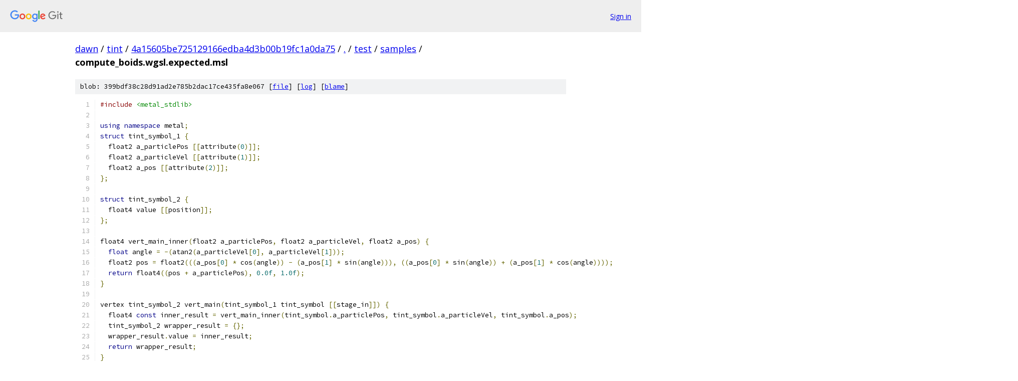

--- FILE ---
content_type: text/html; charset=utf-8
request_url: https://dawn.googlesource.com/tint/+/4a15605be725129166edba4d3b00b19fc1a0da75/test/samples/compute_boids.wgsl.expected.msl
body_size: 3724
content:
<!DOCTYPE html><html lang="en"><head><meta charset="utf-8"><meta name="viewport" content="width=device-width, initial-scale=1"><title>test/samples/compute_boids.wgsl.expected.msl - tint - Git at Google</title><link rel="stylesheet" type="text/css" href="/+static/base.css"><link rel="stylesheet" type="text/css" href="/+static/prettify/prettify.css"><!-- default customHeadTagPart --></head><body class="Site"><header class="Site-header"><div class="Header"><a class="Header-image" href="/"><img src="//www.gstatic.com/images/branding/lockups/2x/lockup_git_color_108x24dp.png" width="108" height="24" alt="Google Git"></a><div class="Header-menu"> <a class="Header-menuItem" href="https://accounts.google.com/AccountChooser?faa=1&amp;continue=https://dawn.googlesource.com/login/tint/%2B/4a15605be725129166edba4d3b00b19fc1a0da75/test/samples/compute_boids.wgsl.expected.msl">Sign in</a> </div></div></header><div class="Site-content"><div class="Container "><div class="Breadcrumbs"><a class="Breadcrumbs-crumb" href="/?format=HTML">dawn</a> / <a class="Breadcrumbs-crumb" href="/tint/">tint</a> / <a class="Breadcrumbs-crumb" href="/tint/+/4a15605be725129166edba4d3b00b19fc1a0da75">4a15605be725129166edba4d3b00b19fc1a0da75</a> / <a class="Breadcrumbs-crumb" href="/tint/+/4a15605be725129166edba4d3b00b19fc1a0da75/">.</a> / <a class="Breadcrumbs-crumb" href="/tint/+/4a15605be725129166edba4d3b00b19fc1a0da75/test">test</a> / <a class="Breadcrumbs-crumb" href="/tint/+/4a15605be725129166edba4d3b00b19fc1a0da75/test/samples">samples</a> / <span class="Breadcrumbs-crumb">compute_boids.wgsl.expected.msl</span></div><div class="u-sha1 u-monospace BlobSha1">blob: 399bdf38c28d91ad2e785b2dac17ce435fa8e067 [<a href="/tint/+/4a15605be725129166edba4d3b00b19fc1a0da75/test/samples/compute_boids.wgsl.expected.msl">file</a>] [<a href="/tint/+log/4a15605be725129166edba4d3b00b19fc1a0da75/test/samples/compute_boids.wgsl.expected.msl">log</a>] [<a href="/tint/+blame/4a15605be725129166edba4d3b00b19fc1a0da75/test/samples/compute_boids.wgsl.expected.msl">blame</a>]</div><table class="FileContents"><tr class="u-pre u-monospace FileContents-line"><td class="u-lineNum u-noSelect FileContents-lineNum" data-line-number="1"></td><td class="FileContents-lineContents" id="1"><span class="com">#include</span><span class="pln"> </span><span class="str">&lt;metal_stdlib&gt;</span></td></tr><tr class="u-pre u-monospace FileContents-line"><td class="u-lineNum u-noSelect FileContents-lineNum" data-line-number="2"></td><td class="FileContents-lineContents" id="2"></td></tr><tr class="u-pre u-monospace FileContents-line"><td class="u-lineNum u-noSelect FileContents-lineNum" data-line-number="3"></td><td class="FileContents-lineContents" id="3"><span class="kwd">using</span><span class="pln"> </span><span class="kwd">namespace</span><span class="pln"> metal</span><span class="pun">;</span></td></tr><tr class="u-pre u-monospace FileContents-line"><td class="u-lineNum u-noSelect FileContents-lineNum" data-line-number="4"></td><td class="FileContents-lineContents" id="4"><span class="kwd">struct</span><span class="pln"> tint_symbol_1 </span><span class="pun">{</span></td></tr><tr class="u-pre u-monospace FileContents-line"><td class="u-lineNum u-noSelect FileContents-lineNum" data-line-number="5"></td><td class="FileContents-lineContents" id="5"><span class="pln">  float2 a_particlePos </span><span class="pun">[[</span><span class="pln">attribute</span><span class="pun">(</span><span class="lit">0</span><span class="pun">)]];</span></td></tr><tr class="u-pre u-monospace FileContents-line"><td class="u-lineNum u-noSelect FileContents-lineNum" data-line-number="6"></td><td class="FileContents-lineContents" id="6"><span class="pln">  float2 a_particleVel </span><span class="pun">[[</span><span class="pln">attribute</span><span class="pun">(</span><span class="lit">1</span><span class="pun">)]];</span></td></tr><tr class="u-pre u-monospace FileContents-line"><td class="u-lineNum u-noSelect FileContents-lineNum" data-line-number="7"></td><td class="FileContents-lineContents" id="7"><span class="pln">  float2 a_pos </span><span class="pun">[[</span><span class="pln">attribute</span><span class="pun">(</span><span class="lit">2</span><span class="pun">)]];</span></td></tr><tr class="u-pre u-monospace FileContents-line"><td class="u-lineNum u-noSelect FileContents-lineNum" data-line-number="8"></td><td class="FileContents-lineContents" id="8"><span class="pun">};</span></td></tr><tr class="u-pre u-monospace FileContents-line"><td class="u-lineNum u-noSelect FileContents-lineNum" data-line-number="9"></td><td class="FileContents-lineContents" id="9"></td></tr><tr class="u-pre u-monospace FileContents-line"><td class="u-lineNum u-noSelect FileContents-lineNum" data-line-number="10"></td><td class="FileContents-lineContents" id="10"><span class="kwd">struct</span><span class="pln"> tint_symbol_2 </span><span class="pun">{</span></td></tr><tr class="u-pre u-monospace FileContents-line"><td class="u-lineNum u-noSelect FileContents-lineNum" data-line-number="11"></td><td class="FileContents-lineContents" id="11"><span class="pln">  float4 value </span><span class="pun">[[</span><span class="pln">position</span><span class="pun">]];</span></td></tr><tr class="u-pre u-monospace FileContents-line"><td class="u-lineNum u-noSelect FileContents-lineNum" data-line-number="12"></td><td class="FileContents-lineContents" id="12"><span class="pun">};</span></td></tr><tr class="u-pre u-monospace FileContents-line"><td class="u-lineNum u-noSelect FileContents-lineNum" data-line-number="13"></td><td class="FileContents-lineContents" id="13"></td></tr><tr class="u-pre u-monospace FileContents-line"><td class="u-lineNum u-noSelect FileContents-lineNum" data-line-number="14"></td><td class="FileContents-lineContents" id="14"><span class="pln">float4 vert_main_inner</span><span class="pun">(</span><span class="pln">float2 a_particlePos</span><span class="pun">,</span><span class="pln"> float2 a_particleVel</span><span class="pun">,</span><span class="pln"> float2 a_pos</span><span class="pun">)</span><span class="pln"> </span><span class="pun">{</span></td></tr><tr class="u-pre u-monospace FileContents-line"><td class="u-lineNum u-noSelect FileContents-lineNum" data-line-number="15"></td><td class="FileContents-lineContents" id="15"><span class="pln">  </span><span class="kwd">float</span><span class="pln"> angle </span><span class="pun">=</span><span class="pln"> </span><span class="pun">-(</span><span class="pln">atan2</span><span class="pun">(</span><span class="pln">a_particleVel</span><span class="pun">[</span><span class="lit">0</span><span class="pun">],</span><span class="pln"> a_particleVel</span><span class="pun">[</span><span class="lit">1</span><span class="pun">]));</span></td></tr><tr class="u-pre u-monospace FileContents-line"><td class="u-lineNum u-noSelect FileContents-lineNum" data-line-number="16"></td><td class="FileContents-lineContents" id="16"><span class="pln">  float2 pos </span><span class="pun">=</span><span class="pln"> float2</span><span class="pun">(((</span><span class="pln">a_pos</span><span class="pun">[</span><span class="lit">0</span><span class="pun">]</span><span class="pln"> </span><span class="pun">*</span><span class="pln"> cos</span><span class="pun">(</span><span class="pln">angle</span><span class="pun">))</span><span class="pln"> </span><span class="pun">-</span><span class="pln"> </span><span class="pun">(</span><span class="pln">a_pos</span><span class="pun">[</span><span class="lit">1</span><span class="pun">]</span><span class="pln"> </span><span class="pun">*</span><span class="pln"> sin</span><span class="pun">(</span><span class="pln">angle</span><span class="pun">))),</span><span class="pln"> </span><span class="pun">((</span><span class="pln">a_pos</span><span class="pun">[</span><span class="lit">0</span><span class="pun">]</span><span class="pln"> </span><span class="pun">*</span><span class="pln"> sin</span><span class="pun">(</span><span class="pln">angle</span><span class="pun">))</span><span class="pln"> </span><span class="pun">+</span><span class="pln"> </span><span class="pun">(</span><span class="pln">a_pos</span><span class="pun">[</span><span class="lit">1</span><span class="pun">]</span><span class="pln"> </span><span class="pun">*</span><span class="pln"> cos</span><span class="pun">(</span><span class="pln">angle</span><span class="pun">))));</span></td></tr><tr class="u-pre u-monospace FileContents-line"><td class="u-lineNum u-noSelect FileContents-lineNum" data-line-number="17"></td><td class="FileContents-lineContents" id="17"><span class="pln">  </span><span class="kwd">return</span><span class="pln"> float4</span><span class="pun">((</span><span class="pln">pos </span><span class="pun">+</span><span class="pln"> a_particlePos</span><span class="pun">),</span><span class="pln"> </span><span class="lit">0.0f</span><span class="pun">,</span><span class="pln"> </span><span class="lit">1.0f</span><span class="pun">);</span></td></tr><tr class="u-pre u-monospace FileContents-line"><td class="u-lineNum u-noSelect FileContents-lineNum" data-line-number="18"></td><td class="FileContents-lineContents" id="18"><span class="pun">}</span></td></tr><tr class="u-pre u-monospace FileContents-line"><td class="u-lineNum u-noSelect FileContents-lineNum" data-line-number="19"></td><td class="FileContents-lineContents" id="19"></td></tr><tr class="u-pre u-monospace FileContents-line"><td class="u-lineNum u-noSelect FileContents-lineNum" data-line-number="20"></td><td class="FileContents-lineContents" id="20"><span class="pln">vertex tint_symbol_2 vert_main</span><span class="pun">(</span><span class="pln">tint_symbol_1 tint_symbol </span><span class="pun">[[</span><span class="pln">stage_in</span><span class="pun">]])</span><span class="pln"> </span><span class="pun">{</span></td></tr><tr class="u-pre u-monospace FileContents-line"><td class="u-lineNum u-noSelect FileContents-lineNum" data-line-number="21"></td><td class="FileContents-lineContents" id="21"><span class="pln">  float4 </span><span class="kwd">const</span><span class="pln"> inner_result </span><span class="pun">=</span><span class="pln"> vert_main_inner</span><span class="pun">(</span><span class="pln">tint_symbol</span><span class="pun">.</span><span class="pln">a_particlePos</span><span class="pun">,</span><span class="pln"> tint_symbol</span><span class="pun">.</span><span class="pln">a_particleVel</span><span class="pun">,</span><span class="pln"> tint_symbol</span><span class="pun">.</span><span class="pln">a_pos</span><span class="pun">);</span></td></tr><tr class="u-pre u-monospace FileContents-line"><td class="u-lineNum u-noSelect FileContents-lineNum" data-line-number="22"></td><td class="FileContents-lineContents" id="22"><span class="pln">  tint_symbol_2 wrapper_result </span><span class="pun">=</span><span class="pln"> </span><span class="pun">{};</span></td></tr><tr class="u-pre u-monospace FileContents-line"><td class="u-lineNum u-noSelect FileContents-lineNum" data-line-number="23"></td><td class="FileContents-lineContents" id="23"><span class="pln">  wrapper_result</span><span class="pun">.</span><span class="pln">value </span><span class="pun">=</span><span class="pln"> inner_result</span><span class="pun">;</span></td></tr><tr class="u-pre u-monospace FileContents-line"><td class="u-lineNum u-noSelect FileContents-lineNum" data-line-number="24"></td><td class="FileContents-lineContents" id="24"><span class="pln">  </span><span class="kwd">return</span><span class="pln"> wrapper_result</span><span class="pun">;</span></td></tr><tr class="u-pre u-monospace FileContents-line"><td class="u-lineNum u-noSelect FileContents-lineNum" data-line-number="25"></td><td class="FileContents-lineContents" id="25"><span class="pun">}</span></td></tr><tr class="u-pre u-monospace FileContents-line"><td class="u-lineNum u-noSelect FileContents-lineNum" data-line-number="26"></td><td class="FileContents-lineContents" id="26"></td></tr><tr class="u-pre u-monospace FileContents-line"><td class="u-lineNum u-noSelect FileContents-lineNum" data-line-number="27"></td><td class="FileContents-lineContents" id="27"><span class="kwd">struct</span><span class="pln"> tint_symbol_3 </span><span class="pun">{</span></td></tr><tr class="u-pre u-monospace FileContents-line"><td class="u-lineNum u-noSelect FileContents-lineNum" data-line-number="28"></td><td class="FileContents-lineContents" id="28"><span class="pln">  float4 value </span><span class="pun">[[</span><span class="pln">color</span><span class="pun">(</span><span class="lit">0</span><span class="pun">)]];</span></td></tr><tr class="u-pre u-monospace FileContents-line"><td class="u-lineNum u-noSelect FileContents-lineNum" data-line-number="29"></td><td class="FileContents-lineContents" id="29"><span class="pun">};</span></td></tr><tr class="u-pre u-monospace FileContents-line"><td class="u-lineNum u-noSelect FileContents-lineNum" data-line-number="30"></td><td class="FileContents-lineContents" id="30"></td></tr><tr class="u-pre u-monospace FileContents-line"><td class="u-lineNum u-noSelect FileContents-lineNum" data-line-number="31"></td><td class="FileContents-lineContents" id="31"><span class="pln">float4 frag_main_inner</span><span class="pun">()</span><span class="pln"> </span><span class="pun">{</span></td></tr><tr class="u-pre u-monospace FileContents-line"><td class="u-lineNum u-noSelect FileContents-lineNum" data-line-number="32"></td><td class="FileContents-lineContents" id="32"><span class="pln">  </span><span class="kwd">return</span><span class="pln"> float4</span><span class="pun">(</span><span class="lit">1.0f</span><span class="pun">,</span><span class="pln"> </span><span class="lit">1.0f</span><span class="pun">,</span><span class="pln"> </span><span class="lit">1.0f</span><span class="pun">,</span><span class="pln"> </span><span class="lit">1.0f</span><span class="pun">);</span></td></tr><tr class="u-pre u-monospace FileContents-line"><td class="u-lineNum u-noSelect FileContents-lineNum" data-line-number="33"></td><td class="FileContents-lineContents" id="33"><span class="pun">}</span></td></tr><tr class="u-pre u-monospace FileContents-line"><td class="u-lineNum u-noSelect FileContents-lineNum" data-line-number="34"></td><td class="FileContents-lineContents" id="34"></td></tr><tr class="u-pre u-monospace FileContents-line"><td class="u-lineNum u-noSelect FileContents-lineNum" data-line-number="35"></td><td class="FileContents-lineContents" id="35"><span class="pln">fragment tint_symbol_3 frag_main</span><span class="pun">()</span><span class="pln"> </span><span class="pun">{</span></td></tr><tr class="u-pre u-monospace FileContents-line"><td class="u-lineNum u-noSelect FileContents-lineNum" data-line-number="36"></td><td class="FileContents-lineContents" id="36"><span class="pln">  float4 </span><span class="kwd">const</span><span class="pln"> inner_result_1 </span><span class="pun">=</span><span class="pln"> frag_main_inner</span><span class="pun">();</span></td></tr><tr class="u-pre u-monospace FileContents-line"><td class="u-lineNum u-noSelect FileContents-lineNum" data-line-number="37"></td><td class="FileContents-lineContents" id="37"><span class="pln">  tint_symbol_3 wrapper_result_1 </span><span class="pun">=</span><span class="pln"> </span><span class="pun">{};</span></td></tr><tr class="u-pre u-monospace FileContents-line"><td class="u-lineNum u-noSelect FileContents-lineNum" data-line-number="38"></td><td class="FileContents-lineContents" id="38"><span class="pln">  wrapper_result_1</span><span class="pun">.</span><span class="pln">value </span><span class="pun">=</span><span class="pln"> inner_result_1</span><span class="pun">;</span></td></tr><tr class="u-pre u-monospace FileContents-line"><td class="u-lineNum u-noSelect FileContents-lineNum" data-line-number="39"></td><td class="FileContents-lineContents" id="39"><span class="pln">  </span><span class="kwd">return</span><span class="pln"> wrapper_result_1</span><span class="pun">;</span></td></tr><tr class="u-pre u-monospace FileContents-line"><td class="u-lineNum u-noSelect FileContents-lineNum" data-line-number="40"></td><td class="FileContents-lineContents" id="40"><span class="pun">}</span></td></tr><tr class="u-pre u-monospace FileContents-line"><td class="u-lineNum u-noSelect FileContents-lineNum" data-line-number="41"></td><td class="FileContents-lineContents" id="41"></td></tr><tr class="u-pre u-monospace FileContents-line"><td class="u-lineNum u-noSelect FileContents-lineNum" data-line-number="42"></td><td class="FileContents-lineContents" id="42"><span class="kwd">struct</span><span class="pln"> </span><span class="typ">Particle</span><span class="pln"> </span><span class="pun">{</span></td></tr><tr class="u-pre u-monospace FileContents-line"><td class="u-lineNum u-noSelect FileContents-lineNum" data-line-number="43"></td><td class="FileContents-lineContents" id="43"><span class="pln">  </span><span class="com">/* 0x0000 */</span><span class="pln"> float2 pos</span><span class="pun">;</span></td></tr><tr class="u-pre u-monospace FileContents-line"><td class="u-lineNum u-noSelect FileContents-lineNum" data-line-number="44"></td><td class="FileContents-lineContents" id="44"><span class="pln">  </span><span class="com">/* 0x0008 */</span><span class="pln"> float2 vel</span><span class="pun">;</span></td></tr><tr class="u-pre u-monospace FileContents-line"><td class="u-lineNum u-noSelect FileContents-lineNum" data-line-number="45"></td><td class="FileContents-lineContents" id="45"><span class="pun">};</span></td></tr><tr class="u-pre u-monospace FileContents-line"><td class="u-lineNum u-noSelect FileContents-lineNum" data-line-number="46"></td><td class="FileContents-lineContents" id="46"></td></tr><tr class="u-pre u-monospace FileContents-line"><td class="u-lineNum u-noSelect FileContents-lineNum" data-line-number="47"></td><td class="FileContents-lineContents" id="47"><span class="kwd">struct</span><span class="pln"> </span><span class="typ">SimParams</span><span class="pln"> </span><span class="pun">{</span></td></tr><tr class="u-pre u-monospace FileContents-line"><td class="u-lineNum u-noSelect FileContents-lineNum" data-line-number="48"></td><td class="FileContents-lineContents" id="48"><span class="pln">  </span><span class="com">/* 0x0000 */</span><span class="pln"> </span><span class="kwd">float</span><span class="pln"> deltaT</span><span class="pun">;</span></td></tr><tr class="u-pre u-monospace FileContents-line"><td class="u-lineNum u-noSelect FileContents-lineNum" data-line-number="49"></td><td class="FileContents-lineContents" id="49"><span class="pln">  </span><span class="com">/* 0x0004 */</span><span class="pln"> </span><span class="kwd">float</span><span class="pln"> rule1Distance</span><span class="pun">;</span></td></tr><tr class="u-pre u-monospace FileContents-line"><td class="u-lineNum u-noSelect FileContents-lineNum" data-line-number="50"></td><td class="FileContents-lineContents" id="50"><span class="pln">  </span><span class="com">/* 0x0008 */</span><span class="pln"> </span><span class="kwd">float</span><span class="pln"> rule2Distance</span><span class="pun">;</span></td></tr><tr class="u-pre u-monospace FileContents-line"><td class="u-lineNum u-noSelect FileContents-lineNum" data-line-number="51"></td><td class="FileContents-lineContents" id="51"><span class="pln">  </span><span class="com">/* 0x000c */</span><span class="pln"> </span><span class="kwd">float</span><span class="pln"> rule3Distance</span><span class="pun">;</span></td></tr><tr class="u-pre u-monospace FileContents-line"><td class="u-lineNum u-noSelect FileContents-lineNum" data-line-number="52"></td><td class="FileContents-lineContents" id="52"><span class="pln">  </span><span class="com">/* 0x0010 */</span><span class="pln"> </span><span class="kwd">float</span><span class="pln"> rule1Scale</span><span class="pun">;</span></td></tr><tr class="u-pre u-monospace FileContents-line"><td class="u-lineNum u-noSelect FileContents-lineNum" data-line-number="53"></td><td class="FileContents-lineContents" id="53"><span class="pln">  </span><span class="com">/* 0x0014 */</span><span class="pln"> </span><span class="kwd">float</span><span class="pln"> rule2Scale</span><span class="pun">;</span></td></tr><tr class="u-pre u-monospace FileContents-line"><td class="u-lineNum u-noSelect FileContents-lineNum" data-line-number="54"></td><td class="FileContents-lineContents" id="54"><span class="pln">  </span><span class="com">/* 0x0018 */</span><span class="pln"> </span><span class="kwd">float</span><span class="pln"> rule3Scale</span><span class="pun">;</span></td></tr><tr class="u-pre u-monospace FileContents-line"><td class="u-lineNum u-noSelect FileContents-lineNum" data-line-number="55"></td><td class="FileContents-lineContents" id="55"><span class="pun">};</span></td></tr><tr class="u-pre u-monospace FileContents-line"><td class="u-lineNum u-noSelect FileContents-lineNum" data-line-number="56"></td><td class="FileContents-lineContents" id="56"></td></tr><tr class="u-pre u-monospace FileContents-line"><td class="u-lineNum u-noSelect FileContents-lineNum" data-line-number="57"></td><td class="FileContents-lineContents" id="57"><span class="kwd">struct</span><span class="pln"> tint_array_wrapper </span><span class="pun">{</span></td></tr><tr class="u-pre u-monospace FileContents-line"><td class="u-lineNum u-noSelect FileContents-lineNum" data-line-number="58"></td><td class="FileContents-lineContents" id="58"><span class="pln">  </span><span class="com">/* 0x0000 */</span><span class="pln"> </span><span class="typ">Particle</span><span class="pln"> arr</span><span class="pun">[</span><span class="lit">5</span><span class="pun">];</span></td></tr><tr class="u-pre u-monospace FileContents-line"><td class="u-lineNum u-noSelect FileContents-lineNum" data-line-number="59"></td><td class="FileContents-lineContents" id="59"><span class="pun">};</span></td></tr><tr class="u-pre u-monospace FileContents-line"><td class="u-lineNum u-noSelect FileContents-lineNum" data-line-number="60"></td><td class="FileContents-lineContents" id="60"></td></tr><tr class="u-pre u-monospace FileContents-line"><td class="u-lineNum u-noSelect FileContents-lineNum" data-line-number="61"></td><td class="FileContents-lineContents" id="61"><span class="kwd">struct</span><span class="pln"> </span><span class="typ">Particles</span><span class="pln"> </span><span class="pun">{</span></td></tr><tr class="u-pre u-monospace FileContents-line"><td class="u-lineNum u-noSelect FileContents-lineNum" data-line-number="62"></td><td class="FileContents-lineContents" id="62"><span class="pln">  </span><span class="com">/* 0x0000 */</span><span class="pln"> tint_array_wrapper particles</span><span class="pun">;</span></td></tr><tr class="u-pre u-monospace FileContents-line"><td class="u-lineNum u-noSelect FileContents-lineNum" data-line-number="63"></td><td class="FileContents-lineContents" id="63"><span class="pun">};</span></td></tr><tr class="u-pre u-monospace FileContents-line"><td class="u-lineNum u-noSelect FileContents-lineNum" data-line-number="64"></td><td class="FileContents-lineContents" id="64"></td></tr><tr class="u-pre u-monospace FileContents-line"><td class="u-lineNum u-noSelect FileContents-lineNum" data-line-number="65"></td><td class="FileContents-lineContents" id="65"><span class="kwd">void</span><span class="pln"> comp_main_inner</span><span class="pun">(</span><span class="pln">uint3 gl_GlobalInvocationID</span><span class="pun">,</span><span class="pln"> device </span><span class="typ">Particles</span><span class="pun">*</span><span class="pln"> </span><span class="kwd">const</span><span class="pln"> tint_symbol_4</span><span class="pun">,</span><span class="pln"> </span><span class="kwd">const</span><span class="pln"> constant </span><span class="typ">SimParams</span><span class="pun">*</span><span class="pln"> </span><span class="kwd">const</span><span class="pln"> tint_symbol_5</span><span class="pun">,</span><span class="pln"> device </span><span class="typ">Particles</span><span class="pun">*</span><span class="pln"> </span><span class="kwd">const</span><span class="pln"> tint_symbol_6</span><span class="pun">)</span><span class="pln"> </span><span class="pun">{</span></td></tr><tr class="u-pre u-monospace FileContents-line"><td class="u-lineNum u-noSelect FileContents-lineNum" data-line-number="66"></td><td class="FileContents-lineContents" id="66"><span class="pln">  </span><span class="kwd">uint</span><span class="pln"> index </span><span class="pun">=</span><span class="pln"> gl_GlobalInvocationID</span><span class="pun">[</span><span class="lit">0</span><span class="pun">];</span></td></tr><tr class="u-pre u-monospace FileContents-line"><td class="u-lineNum u-noSelect FileContents-lineNum" data-line-number="67"></td><td class="FileContents-lineContents" id="67"><span class="pln">  </span><span class="kwd">if</span><span class="pln"> </span><span class="pun">((</span><span class="pln">index </span><span class="pun">&gt;=</span><span class="pln"> </span><span class="lit">5u</span><span class="pun">))</span><span class="pln"> </span><span class="pun">{</span></td></tr><tr class="u-pre u-monospace FileContents-line"><td class="u-lineNum u-noSelect FileContents-lineNum" data-line-number="68"></td><td class="FileContents-lineContents" id="68"><span class="pln">    </span><span class="kwd">return</span><span class="pun">;</span></td></tr><tr class="u-pre u-monospace FileContents-line"><td class="u-lineNum u-noSelect FileContents-lineNum" data-line-number="69"></td><td class="FileContents-lineContents" id="69"><span class="pln">  </span><span class="pun">}</span></td></tr><tr class="u-pre u-monospace FileContents-line"><td class="u-lineNum u-noSelect FileContents-lineNum" data-line-number="70"></td><td class="FileContents-lineContents" id="70"><span class="pln">  float2 vPos </span><span class="pun">=</span><span class="pln"> </span><span class="pun">(*(</span><span class="pln">tint_symbol_4</span><span class="pun">)).</span><span class="pln">particles</span><span class="pun">.</span><span class="pln">arr</span><span class="pun">[</span><span class="pln">index</span><span class="pun">].</span><span class="pln">pos</span><span class="pun">;</span></td></tr><tr class="u-pre u-monospace FileContents-line"><td class="u-lineNum u-noSelect FileContents-lineNum" data-line-number="71"></td><td class="FileContents-lineContents" id="71"><span class="pln">  float2 vVel </span><span class="pun">=</span><span class="pln"> </span><span class="pun">(*(</span><span class="pln">tint_symbol_4</span><span class="pun">)).</span><span class="pln">particles</span><span class="pun">.</span><span class="pln">arr</span><span class="pun">[</span><span class="pln">index</span><span class="pun">].</span><span class="pln">vel</span><span class="pun">;</span></td></tr><tr class="u-pre u-monospace FileContents-line"><td class="u-lineNum u-noSelect FileContents-lineNum" data-line-number="72"></td><td class="FileContents-lineContents" id="72"><span class="pln">  float2 cMass </span><span class="pun">=</span><span class="pln"> float2</span><span class="pun">(</span><span class="lit">0.0f</span><span class="pun">,</span><span class="pln"> </span><span class="lit">0.0f</span><span class="pun">);</span></td></tr><tr class="u-pre u-monospace FileContents-line"><td class="u-lineNum u-noSelect FileContents-lineNum" data-line-number="73"></td><td class="FileContents-lineContents" id="73"><span class="pln">  float2 cVel </span><span class="pun">=</span><span class="pln"> float2</span><span class="pun">(</span><span class="lit">0.0f</span><span class="pun">,</span><span class="pln"> </span><span class="lit">0.0f</span><span class="pun">);</span></td></tr><tr class="u-pre u-monospace FileContents-line"><td class="u-lineNum u-noSelect FileContents-lineNum" data-line-number="74"></td><td class="FileContents-lineContents" id="74"><span class="pln">  float2 colVel </span><span class="pun">=</span><span class="pln"> float2</span><span class="pun">(</span><span class="lit">0.0f</span><span class="pun">,</span><span class="pln"> </span><span class="lit">0.0f</span><span class="pun">);</span></td></tr><tr class="u-pre u-monospace FileContents-line"><td class="u-lineNum u-noSelect FileContents-lineNum" data-line-number="75"></td><td class="FileContents-lineContents" id="75"><span class="pln">  </span><span class="kwd">int</span><span class="pln"> cMassCount </span><span class="pun">=</span><span class="pln"> </span><span class="lit">0</span><span class="pun">;</span></td></tr><tr class="u-pre u-monospace FileContents-line"><td class="u-lineNum u-noSelect FileContents-lineNum" data-line-number="76"></td><td class="FileContents-lineContents" id="76"><span class="pln">  </span><span class="kwd">int</span><span class="pln"> cVelCount </span><span class="pun">=</span><span class="pln"> </span><span class="lit">0</span><span class="pun">;</span></td></tr><tr class="u-pre u-monospace FileContents-line"><td class="u-lineNum u-noSelect FileContents-lineNum" data-line-number="77"></td><td class="FileContents-lineContents" id="77"><span class="pln">  float2 pos </span><span class="pun">=</span><span class="pln"> </span><span class="lit">0.0f</span><span class="pun">;</span></td></tr><tr class="u-pre u-monospace FileContents-line"><td class="u-lineNum u-noSelect FileContents-lineNum" data-line-number="78"></td><td class="FileContents-lineContents" id="78"><span class="pln">  float2 vel </span><span class="pun">=</span><span class="pln"> </span><span class="lit">0.0f</span><span class="pun">;</span></td></tr><tr class="u-pre u-monospace FileContents-line"><td class="u-lineNum u-noSelect FileContents-lineNum" data-line-number="79"></td><td class="FileContents-lineContents" id="79"><span class="pln">  </span><span class="kwd">for</span><span class="pun">(</span><span class="kwd">uint</span><span class="pln"> i </span><span class="pun">=</span><span class="pln"> </span><span class="lit">0u</span><span class="pun">;</span><span class="pln"> </span><span class="pun">(</span><span class="pln">i </span><span class="pun">&lt;</span><span class="pln"> </span><span class="lit">5u</span><span class="pun">);</span><span class="pln"> i </span><span class="pun">=</span><span class="pln"> </span><span class="pun">(</span><span class="pln">i </span><span class="pun">+</span><span class="pln"> </span><span class="lit">1u</span><span class="pun">))</span><span class="pln"> </span><span class="pun">{</span></td></tr><tr class="u-pre u-monospace FileContents-line"><td class="u-lineNum u-noSelect FileContents-lineNum" data-line-number="80"></td><td class="FileContents-lineContents" id="80"><span class="pln">    </span><span class="kwd">if</span><span class="pln"> </span><span class="pun">((</span><span class="pln">i </span><span class="pun">==</span><span class="pln"> index</span><span class="pun">))</span><span class="pln"> </span><span class="pun">{</span></td></tr><tr class="u-pre u-monospace FileContents-line"><td class="u-lineNum u-noSelect FileContents-lineNum" data-line-number="81"></td><td class="FileContents-lineContents" id="81"><span class="pln">      </span><span class="kwd">continue</span><span class="pun">;</span></td></tr><tr class="u-pre u-monospace FileContents-line"><td class="u-lineNum u-noSelect FileContents-lineNum" data-line-number="82"></td><td class="FileContents-lineContents" id="82"><span class="pln">    </span><span class="pun">}</span></td></tr><tr class="u-pre u-monospace FileContents-line"><td class="u-lineNum u-noSelect FileContents-lineNum" data-line-number="83"></td><td class="FileContents-lineContents" id="83"><span class="pln">    pos </span><span class="pun">=</span><span class="pln"> float2</span><span class="pun">((*(</span><span class="pln">tint_symbol_4</span><span class="pun">)).</span><span class="pln">particles</span><span class="pun">.</span><span class="pln">arr</span><span class="pun">[</span><span class="pln">i</span><span class="pun">].</span><span class="pln">pos</span><span class="pun">).</span><span class="pln">xy</span><span class="pun">;</span></td></tr><tr class="u-pre u-monospace FileContents-line"><td class="u-lineNum u-noSelect FileContents-lineNum" data-line-number="84"></td><td class="FileContents-lineContents" id="84"><span class="pln">    vel </span><span class="pun">=</span><span class="pln"> float2</span><span class="pun">((*(</span><span class="pln">tint_symbol_4</span><span class="pun">)).</span><span class="pln">particles</span><span class="pun">.</span><span class="pln">arr</span><span class="pun">[</span><span class="pln">i</span><span class="pun">].</span><span class="pln">vel</span><span class="pun">).</span><span class="pln">xy</span><span class="pun">;</span></td></tr><tr class="u-pre u-monospace FileContents-line"><td class="u-lineNum u-noSelect FileContents-lineNum" data-line-number="85"></td><td class="FileContents-lineContents" id="85"><span class="pln">    </span><span class="kwd">if</span><span class="pln"> </span><span class="pun">((</span><span class="pln">distance</span><span class="pun">(</span><span class="pln">pos</span><span class="pun">,</span><span class="pln"> vPos</span><span class="pun">)</span><span class="pln"> </span><span class="pun">&lt;</span><span class="pln"> </span><span class="pun">(*(</span><span class="pln">tint_symbol_5</span><span class="pun">)).</span><span class="pln">rule1Distance</span><span class="pun">))</span><span class="pln"> </span><span class="pun">{</span></td></tr><tr class="u-pre u-monospace FileContents-line"><td class="u-lineNum u-noSelect FileContents-lineNum" data-line-number="86"></td><td class="FileContents-lineContents" id="86"><span class="pln">      cMass </span><span class="pun">=</span><span class="pln"> </span><span class="pun">(</span><span class="pln">cMass </span><span class="pun">+</span><span class="pln"> pos</span><span class="pun">);</span></td></tr><tr class="u-pre u-monospace FileContents-line"><td class="u-lineNum u-noSelect FileContents-lineNum" data-line-number="87"></td><td class="FileContents-lineContents" id="87"><span class="pln">      cMassCount </span><span class="pun">=</span><span class="pln"> as_type</span><span class="str">&lt;int&gt;</span><span class="pun">((</span><span class="pln">as_type</span><span class="str">&lt;uint&gt;</span><span class="pun">(</span><span class="pln">cMassCount</span><span class="pun">)</span><span class="pln"> </span><span class="pun">+</span><span class="pln"> as_type</span><span class="str">&lt;uint&gt;</span><span class="pun">(</span><span class="lit">1</span><span class="pun">)));</span></td></tr><tr class="u-pre u-monospace FileContents-line"><td class="u-lineNum u-noSelect FileContents-lineNum" data-line-number="88"></td><td class="FileContents-lineContents" id="88"><span class="pln">    </span><span class="pun">}</span></td></tr><tr class="u-pre u-monospace FileContents-line"><td class="u-lineNum u-noSelect FileContents-lineNum" data-line-number="89"></td><td class="FileContents-lineContents" id="89"><span class="pln">    </span><span class="kwd">if</span><span class="pln"> </span><span class="pun">((</span><span class="pln">distance</span><span class="pun">(</span><span class="pln">pos</span><span class="pun">,</span><span class="pln"> vPos</span><span class="pun">)</span><span class="pln"> </span><span class="pun">&lt;</span><span class="pln"> </span><span class="pun">(*(</span><span class="pln">tint_symbol_5</span><span class="pun">)).</span><span class="pln">rule2Distance</span><span class="pun">))</span><span class="pln"> </span><span class="pun">{</span></td></tr><tr class="u-pre u-monospace FileContents-line"><td class="u-lineNum u-noSelect FileContents-lineNum" data-line-number="90"></td><td class="FileContents-lineContents" id="90"><span class="pln">      colVel </span><span class="pun">=</span><span class="pln"> </span><span class="pun">(</span><span class="pln">colVel </span><span class="pun">-</span><span class="pln"> </span><span class="pun">(</span><span class="pln">pos </span><span class="pun">-</span><span class="pln"> vPos</span><span class="pun">));</span></td></tr><tr class="u-pre u-monospace FileContents-line"><td class="u-lineNum u-noSelect FileContents-lineNum" data-line-number="91"></td><td class="FileContents-lineContents" id="91"><span class="pln">    </span><span class="pun">}</span></td></tr><tr class="u-pre u-monospace FileContents-line"><td class="u-lineNum u-noSelect FileContents-lineNum" data-line-number="92"></td><td class="FileContents-lineContents" id="92"><span class="pln">    </span><span class="kwd">if</span><span class="pln"> </span><span class="pun">((</span><span class="pln">distance</span><span class="pun">(</span><span class="pln">pos</span><span class="pun">,</span><span class="pln"> vPos</span><span class="pun">)</span><span class="pln"> </span><span class="pun">&lt;</span><span class="pln"> </span><span class="pun">(*(</span><span class="pln">tint_symbol_5</span><span class="pun">)).</span><span class="pln">rule3Distance</span><span class="pun">))</span><span class="pln"> </span><span class="pun">{</span></td></tr><tr class="u-pre u-monospace FileContents-line"><td class="u-lineNum u-noSelect FileContents-lineNum" data-line-number="93"></td><td class="FileContents-lineContents" id="93"><span class="pln">      cVel </span><span class="pun">=</span><span class="pln"> </span><span class="pun">(</span><span class="pln">cVel </span><span class="pun">+</span><span class="pln"> vel</span><span class="pun">);</span></td></tr><tr class="u-pre u-monospace FileContents-line"><td class="u-lineNum u-noSelect FileContents-lineNum" data-line-number="94"></td><td class="FileContents-lineContents" id="94"><span class="pln">      cVelCount </span><span class="pun">=</span><span class="pln"> as_type</span><span class="str">&lt;int&gt;</span><span class="pun">((</span><span class="pln">as_type</span><span class="str">&lt;uint&gt;</span><span class="pun">(</span><span class="pln">cVelCount</span><span class="pun">)</span><span class="pln"> </span><span class="pun">+</span><span class="pln"> as_type</span><span class="str">&lt;uint&gt;</span><span class="pun">(</span><span class="lit">1</span><span class="pun">)));</span></td></tr><tr class="u-pre u-monospace FileContents-line"><td class="u-lineNum u-noSelect FileContents-lineNum" data-line-number="95"></td><td class="FileContents-lineContents" id="95"><span class="pln">    </span><span class="pun">}</span></td></tr><tr class="u-pre u-monospace FileContents-line"><td class="u-lineNum u-noSelect FileContents-lineNum" data-line-number="96"></td><td class="FileContents-lineContents" id="96"><span class="pln">  </span><span class="pun">}</span></td></tr><tr class="u-pre u-monospace FileContents-line"><td class="u-lineNum u-noSelect FileContents-lineNum" data-line-number="97"></td><td class="FileContents-lineContents" id="97"><span class="pln">  </span><span class="kwd">if</span><span class="pln"> </span><span class="pun">((</span><span class="pln">cMassCount </span><span class="pun">&gt;</span><span class="pln"> </span><span class="lit">0</span><span class="pun">))</span><span class="pln"> </span><span class="pun">{</span></td></tr><tr class="u-pre u-monospace FileContents-line"><td class="u-lineNum u-noSelect FileContents-lineNum" data-line-number="98"></td><td class="FileContents-lineContents" id="98"><span class="pln">    cMass </span><span class="pun">=</span><span class="pln"> </span><span class="pun">((</span><span class="pln">cMass </span><span class="pun">/</span><span class="pln"> float2</span><span class="pun">(</span><span class="kwd">float</span><span class="pun">(</span><span class="pln">cMassCount</span><span class="pun">),</span><span class="pln"> </span><span class="kwd">float</span><span class="pun">(</span><span class="pln">cMassCount</span><span class="pun">)))</span><span class="pln"> </span><span class="pun">-</span><span class="pln"> vPos</span><span class="pun">);</span></td></tr><tr class="u-pre u-monospace FileContents-line"><td class="u-lineNum u-noSelect FileContents-lineNum" data-line-number="99"></td><td class="FileContents-lineContents" id="99"><span class="pln">  </span><span class="pun">}</span></td></tr><tr class="u-pre u-monospace FileContents-line"><td class="u-lineNum u-noSelect FileContents-lineNum" data-line-number="100"></td><td class="FileContents-lineContents" id="100"><span class="pln">  </span><span class="kwd">if</span><span class="pln"> </span><span class="pun">((</span><span class="pln">cVelCount </span><span class="pun">&gt;</span><span class="pln"> </span><span class="lit">0</span><span class="pun">))</span><span class="pln"> </span><span class="pun">{</span></td></tr><tr class="u-pre u-monospace FileContents-line"><td class="u-lineNum u-noSelect FileContents-lineNum" data-line-number="101"></td><td class="FileContents-lineContents" id="101"><span class="pln">    cVel </span><span class="pun">=</span><span class="pln"> </span><span class="pun">(</span><span class="pln">cVel </span><span class="pun">/</span><span class="pln"> float2</span><span class="pun">(</span><span class="kwd">float</span><span class="pun">(</span><span class="pln">cVelCount</span><span class="pun">),</span><span class="pln"> </span><span class="kwd">float</span><span class="pun">(</span><span class="pln">cVelCount</span><span class="pun">)));</span></td></tr><tr class="u-pre u-monospace FileContents-line"><td class="u-lineNum u-noSelect FileContents-lineNum" data-line-number="102"></td><td class="FileContents-lineContents" id="102"><span class="pln">  </span><span class="pun">}</span></td></tr><tr class="u-pre u-monospace FileContents-line"><td class="u-lineNum u-noSelect FileContents-lineNum" data-line-number="103"></td><td class="FileContents-lineContents" id="103"><span class="pln">  vVel </span><span class="pun">=</span><span class="pln"> </span><span class="pun">(((</span><span class="pln">vVel </span><span class="pun">+</span><span class="pln"> </span><span class="pun">(</span><span class="pln">cMass </span><span class="pun">*</span><span class="pln"> </span><span class="pun">(*(</span><span class="pln">tint_symbol_5</span><span class="pun">)).</span><span class="pln">rule1Scale</span><span class="pun">))</span><span class="pln"> </span><span class="pun">+</span><span class="pln"> </span><span class="pun">(</span><span class="pln">colVel </span><span class="pun">*</span><span class="pln"> </span><span class="pun">(*(</span><span class="pln">tint_symbol_5</span><span class="pun">)).</span><span class="pln">rule2Scale</span><span class="pun">))</span><span class="pln"> </span><span class="pun">+</span><span class="pln"> </span><span class="pun">(</span><span class="pln">cVel </span><span class="pun">*</span><span class="pln"> </span><span class="pun">(*(</span><span class="pln">tint_symbol_5</span><span class="pun">)).</span><span class="pln">rule3Scale</span><span class="pun">));</span></td></tr><tr class="u-pre u-monospace FileContents-line"><td class="u-lineNum u-noSelect FileContents-lineNum" data-line-number="104"></td><td class="FileContents-lineContents" id="104"><span class="pln">  vVel </span><span class="pun">=</span><span class="pln"> </span><span class="pun">(</span><span class="pln">normalize</span><span class="pun">(</span><span class="pln">vVel</span><span class="pun">)</span><span class="pln"> </span><span class="pun">*</span><span class="pln"> clamp</span><span class="pun">(</span><span class="pln">length</span><span class="pun">(</span><span class="pln">vVel</span><span class="pun">),</span><span class="pln"> </span><span class="lit">0.0f</span><span class="pun">,</span><span class="pln"> </span><span class="lit">0.100000001f</span><span class="pun">));</span></td></tr><tr class="u-pre u-monospace FileContents-line"><td class="u-lineNum u-noSelect FileContents-lineNum" data-line-number="105"></td><td class="FileContents-lineContents" id="105"><span class="pln">  vPos </span><span class="pun">=</span><span class="pln"> </span><span class="pun">(</span><span class="pln">vPos </span><span class="pun">+</span><span class="pln"> </span><span class="pun">(</span><span class="pln">vVel </span><span class="pun">*</span><span class="pln"> </span><span class="pun">(*(</span><span class="pln">tint_symbol_5</span><span class="pun">)).</span><span class="pln">deltaT</span><span class="pun">));</span></td></tr><tr class="u-pre u-monospace FileContents-line"><td class="u-lineNum u-noSelect FileContents-lineNum" data-line-number="106"></td><td class="FileContents-lineContents" id="106"><span class="pln">  </span><span class="kwd">if</span><span class="pln"> </span><span class="pun">((</span><span class="pln">vPos</span><span class="pun">[</span><span class="lit">0</span><span class="pun">]</span><span class="pln"> </span><span class="pun">&lt;</span><span class="pln"> </span><span class="pun">-</span><span class="lit">1.0f</span><span class="pun">))</span><span class="pln"> </span><span class="pun">{</span></td></tr><tr class="u-pre u-monospace FileContents-line"><td class="u-lineNum u-noSelect FileContents-lineNum" data-line-number="107"></td><td class="FileContents-lineContents" id="107"><span class="pln">    vPos</span><span class="pun">[</span><span class="lit">0</span><span class="pun">]</span><span class="pln"> </span><span class="pun">=</span><span class="pln"> </span><span class="lit">1.0f</span><span class="pun">;</span></td></tr><tr class="u-pre u-monospace FileContents-line"><td class="u-lineNum u-noSelect FileContents-lineNum" data-line-number="108"></td><td class="FileContents-lineContents" id="108"><span class="pln">  </span><span class="pun">}</span></td></tr><tr class="u-pre u-monospace FileContents-line"><td class="u-lineNum u-noSelect FileContents-lineNum" data-line-number="109"></td><td class="FileContents-lineContents" id="109"><span class="pln">  </span><span class="kwd">if</span><span class="pln"> </span><span class="pun">((</span><span class="pln">vPos</span><span class="pun">[</span><span class="lit">0</span><span class="pun">]</span><span class="pln"> </span><span class="pun">&gt;</span><span class="pln"> </span><span class="lit">1.0f</span><span class="pun">))</span><span class="pln"> </span><span class="pun">{</span></td></tr><tr class="u-pre u-monospace FileContents-line"><td class="u-lineNum u-noSelect FileContents-lineNum" data-line-number="110"></td><td class="FileContents-lineContents" id="110"><span class="pln">    vPos</span><span class="pun">[</span><span class="lit">0</span><span class="pun">]</span><span class="pln"> </span><span class="pun">=</span><span class="pln"> </span><span class="pun">-</span><span class="lit">1.0f</span><span class="pun">;</span></td></tr><tr class="u-pre u-monospace FileContents-line"><td class="u-lineNum u-noSelect FileContents-lineNum" data-line-number="111"></td><td class="FileContents-lineContents" id="111"><span class="pln">  </span><span class="pun">}</span></td></tr><tr class="u-pre u-monospace FileContents-line"><td class="u-lineNum u-noSelect FileContents-lineNum" data-line-number="112"></td><td class="FileContents-lineContents" id="112"><span class="pln">  </span><span class="kwd">if</span><span class="pln"> </span><span class="pun">((</span><span class="pln">vPos</span><span class="pun">[</span><span class="lit">1</span><span class="pun">]</span><span class="pln"> </span><span class="pun">&lt;</span><span class="pln"> </span><span class="pun">-</span><span class="lit">1.0f</span><span class="pun">))</span><span class="pln"> </span><span class="pun">{</span></td></tr><tr class="u-pre u-monospace FileContents-line"><td class="u-lineNum u-noSelect FileContents-lineNum" data-line-number="113"></td><td class="FileContents-lineContents" id="113"><span class="pln">    vPos</span><span class="pun">[</span><span class="lit">1</span><span class="pun">]</span><span class="pln"> </span><span class="pun">=</span><span class="pln"> </span><span class="lit">1.0f</span><span class="pun">;</span></td></tr><tr class="u-pre u-monospace FileContents-line"><td class="u-lineNum u-noSelect FileContents-lineNum" data-line-number="114"></td><td class="FileContents-lineContents" id="114"><span class="pln">  </span><span class="pun">}</span></td></tr><tr class="u-pre u-monospace FileContents-line"><td class="u-lineNum u-noSelect FileContents-lineNum" data-line-number="115"></td><td class="FileContents-lineContents" id="115"><span class="pln">  </span><span class="kwd">if</span><span class="pln"> </span><span class="pun">((</span><span class="pln">vPos</span><span class="pun">[</span><span class="lit">1</span><span class="pun">]</span><span class="pln"> </span><span class="pun">&gt;</span><span class="pln"> </span><span class="lit">1.0f</span><span class="pun">))</span><span class="pln"> </span><span class="pun">{</span></td></tr><tr class="u-pre u-monospace FileContents-line"><td class="u-lineNum u-noSelect FileContents-lineNum" data-line-number="116"></td><td class="FileContents-lineContents" id="116"><span class="pln">    vPos</span><span class="pun">[</span><span class="lit">1</span><span class="pun">]</span><span class="pln"> </span><span class="pun">=</span><span class="pln"> </span><span class="pun">-</span><span class="lit">1.0f</span><span class="pun">;</span></td></tr><tr class="u-pre u-monospace FileContents-line"><td class="u-lineNum u-noSelect FileContents-lineNum" data-line-number="117"></td><td class="FileContents-lineContents" id="117"><span class="pln">  </span><span class="pun">}</span></td></tr><tr class="u-pre u-monospace FileContents-line"><td class="u-lineNum u-noSelect FileContents-lineNum" data-line-number="118"></td><td class="FileContents-lineContents" id="118"><span class="pln">  </span><span class="pun">(*(</span><span class="pln">tint_symbol_6</span><span class="pun">)).</span><span class="pln">particles</span><span class="pun">.</span><span class="pln">arr</span><span class="pun">[</span><span class="pln">index</span><span class="pun">].</span><span class="pln">pos </span><span class="pun">=</span><span class="pln"> vPos</span><span class="pun">;</span></td></tr><tr class="u-pre u-monospace FileContents-line"><td class="u-lineNum u-noSelect FileContents-lineNum" data-line-number="119"></td><td class="FileContents-lineContents" id="119"><span class="pln">  </span><span class="pun">(*(</span><span class="pln">tint_symbol_6</span><span class="pun">)).</span><span class="pln">particles</span><span class="pun">.</span><span class="pln">arr</span><span class="pun">[</span><span class="pln">index</span><span class="pun">].</span><span class="pln">vel </span><span class="pun">=</span><span class="pln"> vVel</span><span class="pun">;</span></td></tr><tr class="u-pre u-monospace FileContents-line"><td class="u-lineNum u-noSelect FileContents-lineNum" data-line-number="120"></td><td class="FileContents-lineContents" id="120"><span class="pun">}</span></td></tr><tr class="u-pre u-monospace FileContents-line"><td class="u-lineNum u-noSelect FileContents-lineNum" data-line-number="121"></td><td class="FileContents-lineContents" id="121"></td></tr><tr class="u-pre u-monospace FileContents-line"><td class="u-lineNum u-noSelect FileContents-lineNum" data-line-number="122"></td><td class="FileContents-lineContents" id="122"><span class="pln">kernel </span><span class="kwd">void</span><span class="pln"> comp_main</span><span class="pun">(</span><span class="pln">device </span><span class="typ">Particles</span><span class="pun">*</span><span class="pln"> tint_symbol_7 </span><span class="pun">[[</span><span class="pln">buffer</span><span class="pun">(</span><span class="lit">1</span><span class="pun">)]],</span><span class="pln"> </span><span class="kwd">const</span><span class="pln"> constant </span><span class="typ">SimParams</span><span class="pun">*</span><span class="pln"> tint_symbol_8 </span><span class="pun">[[</span><span class="pln">buffer</span><span class="pun">(</span><span class="lit">0</span><span class="pun">)]],</span><span class="pln"> device </span><span class="typ">Particles</span><span class="pun">*</span><span class="pln"> tint_symbol_9 </span><span class="pun">[[</span><span class="pln">buffer</span><span class="pun">(</span><span class="lit">2</span><span class="pun">)]],</span><span class="pln"> uint3 gl_GlobalInvocationID </span><span class="pun">[[</span><span class="pln">thread_position_in_grid</span><span class="pun">]])</span><span class="pln"> </span><span class="pun">{</span></td></tr><tr class="u-pre u-monospace FileContents-line"><td class="u-lineNum u-noSelect FileContents-lineNum" data-line-number="123"></td><td class="FileContents-lineContents" id="123"><span class="pln">  comp_main_inner</span><span class="pun">(</span><span class="pln">gl_GlobalInvocationID</span><span class="pun">,</span><span class="pln"> tint_symbol_7</span><span class="pun">,</span><span class="pln"> tint_symbol_8</span><span class="pun">,</span><span class="pln"> tint_symbol_9</span><span class="pun">);</span></td></tr><tr class="u-pre u-monospace FileContents-line"><td class="u-lineNum u-noSelect FileContents-lineNum" data-line-number="124"></td><td class="FileContents-lineContents" id="124"><span class="pln">  </span><span class="kwd">return</span><span class="pun">;</span></td></tr><tr class="u-pre u-monospace FileContents-line"><td class="u-lineNum u-noSelect FileContents-lineNum" data-line-number="125"></td><td class="FileContents-lineContents" id="125"><span class="pun">}</span></td></tr><tr class="u-pre u-monospace FileContents-line"><td class="u-lineNum u-noSelect FileContents-lineNum" data-line-number="126"></td><td class="FileContents-lineContents" id="126"></td></tr></table><script nonce="zQJn4ppkKXnuDFGlC3oM8Q">for (let lineNumEl of document.querySelectorAll('td.u-lineNum')) {lineNumEl.onclick = () => {window.location.hash = `#${lineNumEl.getAttribute('data-line-number')}`;};}</script></div> <!-- Container --></div> <!-- Site-content --><footer class="Site-footer"><div class="Footer"><span class="Footer-poweredBy">Powered by <a href="https://gerrit.googlesource.com/gitiles/">Gitiles</a>| <a href="https://policies.google.com/privacy">Privacy</a>| <a href="https://policies.google.com/terms">Terms</a></span><span class="Footer-formats"><a class="u-monospace Footer-formatsItem" href="?format=TEXT">txt</a> <a class="u-monospace Footer-formatsItem" href="?format=JSON">json</a></span></div></footer></body></html>